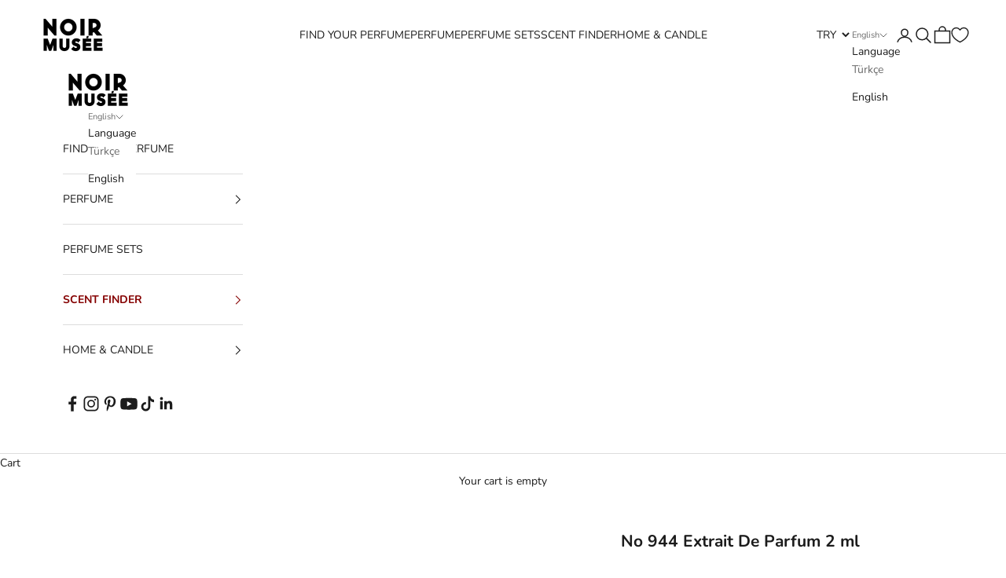

--- FILE ---
content_type: text/css
request_url: https://noirparfum.com/cdn/shop/t/57/assets/nodus.css?v=26339864820744248871748523638
body_size: -378
content:
.doubly-wrapper{float:right}.doubly-wrapper *{background:transparent!important}footer .localization-selectors{display:none!important}div#effectiveAppsAgreeCBNewsletterContainer_1 *{color:#fff!important}.mega-menu__linklist{flex-direction:column!important}li[data-title="\d6ZEL F\130YATLAR"],button[aria-controls=header-panel-4].header-sidebar__linklist-button.h6{color:#850000!important;font-weight:700}.mobile-accordion__panel .h6{display:none}@media (max-width: 768px){.header-sidebar__footer a.wk-button{position:absolute;top:0;left:100px}.v-stack.gap-4.sm\:gap-5{padding-top:15px}div#effectiveAppsAgreeCBNewsletterContainer_2 *{color:#000!important}.text-with-icons.text-with-icons--stacked{display:flex;overflow:auto;flex-wrap:nowrap}.text-with-icons .h6{font-size:6.5px!important}.text-with-icons__item img{height:25px}.text-with-icons__item .v-stack{display:flex;flex-direction:column;align-items:center}.text-with-icons__item{min-height:80px;display:flex}}
/*# sourceMappingURL=/cdn/shop/t/57/assets/nodus.css.map?v=26339864820744248871748523638 */


--- FILE ---
content_type: text/css
request_url: https://cdn.appmate.io/themecode/noirparfum/main/custom.css?generation=1748258811949730
body_size: 354
content:
wishlist-link .wk-button{--icon-size: 21px;--icon-stroke: rgb(var(--text-color));--icon-stroke-width: 1.4px;text-transform:uppercase;letter-spacing:var(--heading-letter-spacing);font-size:.625rem}wishlist-link .wk-counter.wk-dot{--size: 8px;top:-9px;right:3px;color:inherit;background:currentcolor;box-shadow:0 0 0 2px rgb(var(--background))}.header__wishlist-link{display:none}@media (min-width: 1000px){.header__wishlist-link{display:block}wishlist-link.wk-sm-screen{display:none}}wishlist-link.wk-sm-screen .wk-button{--icon-size: 16px;--icon-stroke-width: 1.5px;justify-content:flex-start;padding:20px;gap:.625rem}wishlist-product-card .wk-cta-button,wishlist-product-card .wk-cta-button:hover,wishlist-product-card .wk-cta-button:disabled{transition:box-shadow .9s ease;text-transform:uppercase}wishlist-product-card .wk-cta-button:hover{box-shadow:inset 400px 0 #000;color:#fff}


--- FILE ---
content_type: image/svg+xml
request_url: https://noirparfum.com/cdn/shop/files/Noir-parfum-web-icon3.svg?v=1753094969&width=20
body_size: -167
content:
<svg viewBox="0 0 127.04 209.75" xmlns="http://www.w3.org/2000/svg" data-name="katman 1" id="katman_1">
  <defs>
    <style>
      .cls-1 {
        fill: #e3a54c;
        opacity: .8;
      }

      .cls-1, .cls-2 {
        stroke-width: 0px;
      }
    </style>
  </defs>
  <path d="m124.5,70.29c.08-2.57-.59-7.14-3.56-9.08l-6.86-4.68c-1.61-1.09-3.98-1.8-6.04-1.8h-10.96c1.38-2.49,2.14-5.3,2.14-8.19v-26.4c0-9.32-7.58-16.9-16.9-16.9h-37.51c-9.32,0-16.9,7.58-16.9,16.9v26.4c0,2.88.75,5.7,2.14,8.19h-11.04c-2.08,0-4.46.71-6.07,1.81l-6.89,4.69c-3.15,2.18-3.61,7.26-3.53,9.32-.02.24-.03.48-.03.73v121.61c0,8.14,6.61,14.76,14.73,14.76h92.58c8.14,0,14.76-6.62,14.76-14.76v-121.61c0-.34-.02-.66-.06-.99ZM40.9,20.15c0-2.15,1.75-3.9,3.9-3.9h37.51c2.15,0,3.9,1.75,3.9,3.9v26.4c0,2.15-1.75,3.9-3.9,3.9h-37.51c-2.15,0-3.9-1.75-3.9-3.9v-26.4Zm72.65,172.74c0,2.07-1.69,3.76-3.76,3.76H17.21c-2.06,0-3.73-1.69-3.73-3.76v-121.47l.13-.94-.13-.67c0-.1.02-.23.05-.37l5.38-3.67c.06-.02.12-.03.17-.04h88.88s.09.02.14.03l5.39,3.67c.02.14.04.26.04.35l-.15.91.18.83v121.36Z" class="cls-2"></path>
  <path d="m15.84,125.47h95.37v60.01c0,5.01-4.07,9.09-9.09,9.09H24.92c-5.01,0-9.09-4.07-9.09-9.09v-60.01h0Z" class="cls-1"></path>
</svg>

--- FILE ---
content_type: image/svg+xml
request_url: https://noirparfum.com/cdn/shop/files/icon_worldwide.svg?v=1707752341&width=24
body_size: -692
content:
<svg width="104" height="104" viewBox="0 0 104 104" fill="none" xmlns="http://www.w3.org/2000/svg">
<path d="M102 52C102 79.6142 79.6142 102 52 102M102 52C102 24.3858 79.6142 2 52 2M102 52H2M52 102C24.3858 102 2 79.6142 2 52M52 102C39.1612 88.5192 32 70.6163 32 52C32 33.3837 39.1612 15.4808 52 2M52 102C64.8388 88.5192 72 70.6163 72 52C72 33.3837 64.8388 15.4808 52 2M2 52C2 24.3858 24.3858 2 52 2" stroke="black" stroke-width="4" stroke-linecap="round" stroke-linejoin="round"/>
</svg>


--- FILE ---
content_type: image/svg+xml
request_url: https://noirparfum.com/cdn/shop/files/icon_free_shipping.svg?v=1707752263&width=24
body_size: -379
content:
<svg width="94" height="104" viewBox="0 0 94 104" fill="none" xmlns="http://www.w3.org/2000/svg">
<path d="M24.5023 13.3409L69.5069 39.0935M3.50015 26.9923L47.0046 51.9949M47.0046 51.9949L90.5091 26.9923M47.0046 51.9949V102M92.0092 31.9928C92.0074 30.239 91.5445 28.5165 90.6668 26.9981C89.7891 25.4797 88.5276 24.2188 87.0087 23.3419L52.0051 3.33988C50.4848 2.46211 48.7602 2 47.0046 2C45.2491 2 43.5244 2.46211 42.0041 3.33988L7.00051 23.3419C5.48167 24.2188 4.22013 25.4797 3.34244 26.9981C2.46476 28.5165 2.0018 30.239 2 31.9928V71.9969C2.0018 73.7507 2.46476 75.4732 3.34244 76.9916C4.22013 78.51 5.48167 79.7709 7.00051 80.6478L42.0041 100.65C43.5244 101.528 45.2491 101.99 47.0046 101.99C48.7602 101.99 50.4848 101.528 52.0051 100.65L87.0087 80.6478C88.5276 79.7709 89.7891 78.51 90.6668 76.9916C91.5445 75.4732 92.0074 73.7507 92.0092 71.9969V31.9928Z" stroke="black" stroke-width="4" stroke-linecap="round" stroke-linejoin="round"/>
</svg>


--- FILE ---
content_type: application/javascript
request_url: https://cdn.appmate.io/themecode/noirparfum/main/header-link.js?generation=1748258658489321
body_size: -39
content:
export function inject({theme:e}){e.watch({selector:".header__secondary-nav li.header__cart-link"},s=>{s.insertAfter(e.createComponent("wishlist-link",{wrap:{name:"li",props:{className:"header__wishlist-link"}},props:{className:"wk-lg-screen",showIcon:!0,showText:!1,counter:{showNumber:!1,showBrackets:!1,hideWhenZero:!0,floating:"right"}}}))}),e.watch({selector:".header-sidebar__footer > a"},s=>{s.insertAfter(e.createComponent("wishlist-link",{props:{className:"wk-sm-screen",showIcon:!0,showText:!0,counter:{showNumber:!1,showBrackets:!1,hideWhenZero:!0,floating:"right"}}}))})}


--- FILE ---
content_type: image/svg+xml
request_url: https://noirparfum.com/cdn/shop/files/Noir-parfum-web-icon2.svg?v=1753094970&width=28
body_size: -37
content:
<svg viewBox="0 0 297.85 297.85" xmlns="http://www.w3.org/2000/svg" data-name="katman 1" id="katman_1">
  <defs>
    <style>
      .cls-1, .cls-2 {
        stroke-width: 0px;
      }

      .cls-2 {
        fill: #999;
      }
    </style>
  </defs>
  <path d="m243.52,148.88c.03,52.38-42.17,94.61-94.51,94.58-52.39-.03-94.67-42.23-94.68-94.51,0-52.25,42.39-94.68,94.6-94.68,52.32,0,94.56,42.25,94.59,94.6Z" class="cls-2"></path>
  <path d="m249.71,48.13c-26.87-26.87-62.66-41.68-100.78-41.68h-.02c-38.02,0-73.79,14.84-100.71,41.79C21.27,75.18,6.44,110.99,6.45,149.05c0,38.08,14.82,73.84,41.72,100.69,26.9,26.85,62.73,41.64,100.89,41.66h.07c38.08,0,73.82-14.77,100.64-41.59,26.87-26.87,41.66-62.7,41.64-100.88-.02-38.13-14.83-73.93-41.7-100.81Zm-100.8-27.2h.16c34,0,66.05,13.31,90.25,37.47,24.29,24.26,37.66,56.44,37.66,90.61,0,70.45-57.27,127.86-127.68,127.96h-.19c-70.56,0-128.05-57.29-128.18-127.79-.07-34.08,13.25-66.23,37.48-90.52,24.24-24.29,56.38-37.69,90.49-37.74Z" class="cls-1"></path>
  <path d="m219.02,78.77c-18.69-18.69-43.58-28.99-70.09-28.99h-.01c-26.44,0-51.32,10.32-70.04,29.06-18.73,18.74-29.04,43.64-29.04,70.12,0,26.49,10.3,51.36,29.01,70.03,18.71,18.67,43.62,28.96,70.16,28.98h.05c26.5,0,51.36-10.28,70.02-28.96,18.67-18.69,28.95-43.59,28.93-70.13-.01-26.52-10.31-51.42-29-70.11Zm16.96,70.17c0,47.89-38.93,86.91-86.79,86.98h-.13c-47.96,0-87.04-38.94-87.13-86.87-.04-23.17,9-45.02,25.48-61.53,16.48-16.51,38.32-25.62,61.51-25.65,23.15-.06,44.98,9.02,61.45,25.47,16.51,16.49,25.6,38.36,25.6,61.6Z" class="cls-1"></path>
  <path d="m148.93,93.22h0c-14.46,0-28.07,5.64-38.31,15.89-10.24,10.25-15.88,23.87-15.88,38.35,0,29.84,24.33,54.14,54.24,54.15h.03c14.49,0,28.09-5.62,38.3-15.84,10.21-10.22,15.83-23.84,15.83-38.36-.02-29.88-24.33-54.19-54.19-54.2Zm44.58,54.23c0,24.53-19.94,44.51-44.45,44.55h-.07c-24.56,0-44.58-19.95-44.63-44.49-.02-11.86,4.61-23.05,13.05-31.51,8.44-8.46,19.63-13.12,31.5-13.14h.06c11.84,0,22.99,4.63,31.42,13.05,8.46,8.45,13.11,19.65,13.11,31.55Z" class="cls-1"></path>
</svg>

--- FILE ---
content_type: image/svg+xml
request_url: https://noirparfum.com/cdn/shop/files/icon_security.svg?v=1707752301&width=24
body_size: -911
content:
<svg width="84" height="104" viewBox="0 0 84 104" fill="none" xmlns="http://www.w3.org/2000/svg">
<path d="M27 52L37 62L57 42M42 102C42 102 82 82 82 52V17L42 2L2 17V52C2 82 42 102 42 102Z" stroke="black" stroke-width="4" stroke-linecap="round" stroke-linejoin="round"/>
</svg>


--- FILE ---
content_type: image/svg+xml
request_url: https://noirparfum.com/cdn/shop/files/icon-contact.svg?v=1705150397&width=24
body_size: -580
content:
<svg width="39" height="39" viewBox="0 0 39 39" fill="none" xmlns="http://www.w3.org/2000/svg">
<path d="M21.8593 11.2778H9.52593M30.0815 19.5H9.52593M38.3037 25.6667C38.3037 26.757 37.8706 27.8027 37.0996 28.5737C36.3286 29.3446 35.2829 29.7778 34.1926 29.7778H9.52593L1.30371 38V5.11111C1.30371 4.02078 1.73684 2.9751 2.50783 2.20412C3.27881 1.43313 4.32449 1 5.41482 1H34.1926C35.2829 1 36.3286 1.43313 37.0996 2.20412C37.8706 2.9751 38.3037 4.02078 38.3037 5.11111V25.6667Z" stroke="black" stroke-linecap="round" stroke-linejoin="round"/>
</svg>
